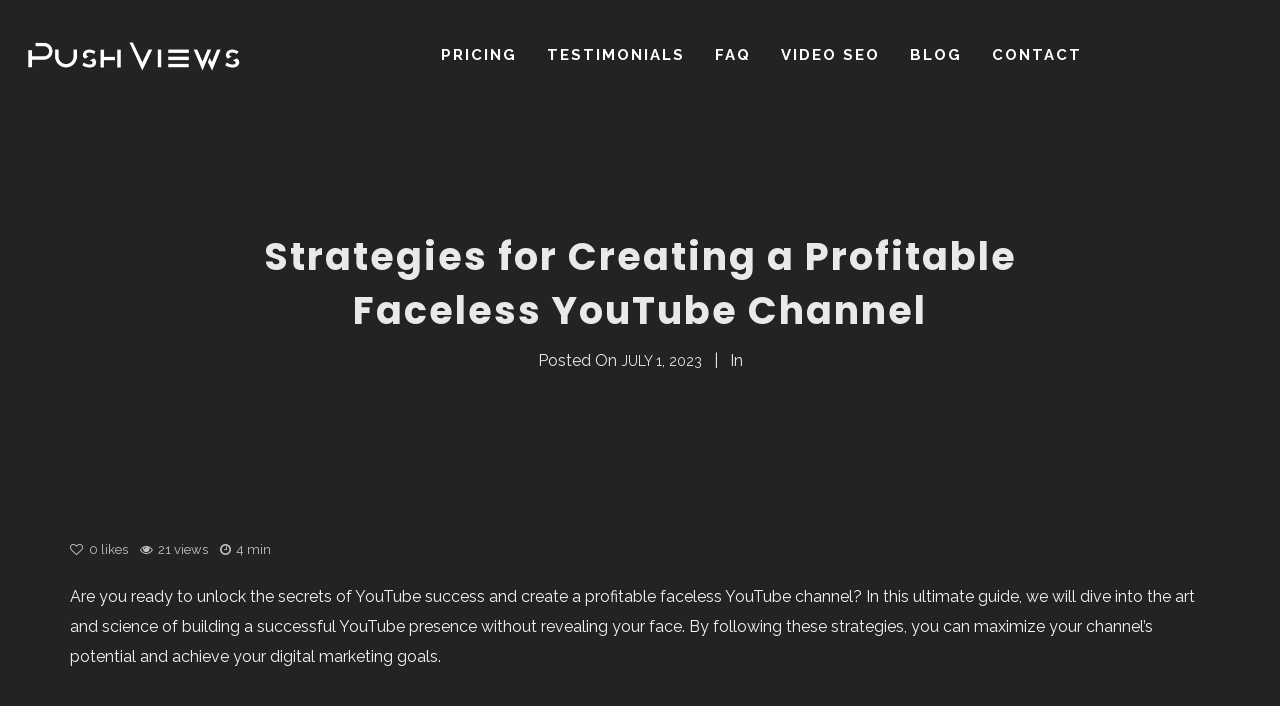

--- FILE ---
content_type: text/html; charset=UTF-8
request_url: https://pushviews.com/blog/strategies-for-creating-a-profitable-faceless-youtube-channel/
body_size: 11387
content:
<!DOCTYPE html><html lang="en-US" itemscope itemtype="http://schema.org/WebPage"><head><meta charset="UTF-8"><meta name="viewport" content="width=device-width, initial-scale=1"><link rel="stylesheet" id="ao_optimized_gfonts" href="https://fonts.googleapis.com/css?family=Oswald:400:700%7CPlayfair+Display:400:700%7CRaleway:400,700%7CPoppins:400,600,700,800,900%7CSpecial+Elite%7COpen+Sans&#038;subset=latin%2Clatin-ext&amp;display=swap"><link rel="profile" href="http://gmpg.org/xfn/11"> <script src="https://cdnjs.cloudflare.com/ajax/libs/jquery/3.1.0/jquery.min.js"></script> <link media="all" href="https://pushviews.com/wp-content/cache/autoptimize/css/autoptimize_79fc48049d681bb91babfc5e6b1a8987.css" rel="stylesheet"><title>Strategies for Creating a Profitable Faceless YouTube Channel &#8211; YouTube video promotion, real YouTube views starting at $10</title><meta name='robots' content='max-image-preview:large' /><link href='https://fonts.gstatic.com' crossorigin rel='preconnect' /><link rel="alternate" type="application/rss+xml" title="YouTube video promotion, real YouTube views starting at $10 &raquo; Feed" href="https://pushviews.com/feed/" /><link rel="alternate" type="application/rss+xml" title="YouTube video promotion, real YouTube views starting at $10 &raquo; Comments Feed" href="https://pushviews.com/comments/feed/" /> <script type="text/javascript">window._wpemojiSettings = {"baseUrl":"https:\/\/s.w.org\/images\/core\/emoji\/14.0.0\/72x72\/","ext":".png","svgUrl":"https:\/\/s.w.org\/images\/core\/emoji\/14.0.0\/svg\/","svgExt":".svg","source":{"concatemoji":"https:\/\/pushviews.com\/wp-includes\/js\/wp-emoji-release.min.js?ver=6.1.9"}};
/*! This file is auto-generated */
!function(e,a,t){var n,r,o,i=a.createElement("canvas"),p=i.getContext&&i.getContext("2d");function s(e,t){var a=String.fromCharCode,e=(p.clearRect(0,0,i.width,i.height),p.fillText(a.apply(this,e),0,0),i.toDataURL());return p.clearRect(0,0,i.width,i.height),p.fillText(a.apply(this,t),0,0),e===i.toDataURL()}function c(e){var t=a.createElement("script");t.src=e,t.defer=t.type="text/javascript",a.getElementsByTagName("head")[0].appendChild(t)}for(o=Array("flag","emoji"),t.supports={everything:!0,everythingExceptFlag:!0},r=0;r<o.length;r++)t.supports[o[r]]=function(e){if(p&&p.fillText)switch(p.textBaseline="top",p.font="600 32px Arial",e){case"flag":return s([127987,65039,8205,9895,65039],[127987,65039,8203,9895,65039])?!1:!s([55356,56826,55356,56819],[55356,56826,8203,55356,56819])&&!s([55356,57332,56128,56423,56128,56418,56128,56421,56128,56430,56128,56423,56128,56447],[55356,57332,8203,56128,56423,8203,56128,56418,8203,56128,56421,8203,56128,56430,8203,56128,56423,8203,56128,56447]);case"emoji":return!s([129777,127995,8205,129778,127999],[129777,127995,8203,129778,127999])}return!1}(o[r]),t.supports.everything=t.supports.everything&&t.supports[o[r]],"flag"!==o[r]&&(t.supports.everythingExceptFlag=t.supports.everythingExceptFlag&&t.supports[o[r]]);t.supports.everythingExceptFlag=t.supports.everythingExceptFlag&&!t.supports.flag,t.DOMReady=!1,t.readyCallback=function(){t.DOMReady=!0},t.supports.everything||(n=function(){t.readyCallback()},a.addEventListener?(a.addEventListener("DOMContentLoaded",n,!1),e.addEventListener("load",n,!1)):(e.attachEvent("onload",n),a.attachEvent("onreadystatechange",function(){"complete"===a.readyState&&t.readyCallback()})),(e=t.source||{}).concatemoji?c(e.concatemoji):e.wpemoji&&e.twemoji&&(c(e.twemoji),c(e.wpemoji)))}(window,document,window._wpemojiSettings);</script> <link rel='stylesheet' id='dashicons-css' href='https://pushviews.com/wp-includes/css/dashicons.min.css?ver=6.1.9' type='text/css' media='all' /> <script type='text/javascript' src='https://pushviews.com/wp-includes/js/jquery/jquery.min.js?ver=3.6.1' id='jquery-core-js'></script> <script type='text/javascript' id='video-lightbox-js-extra'>var vlpp_vars = {"prettyPhoto_rel":"wp-video-lightbox","animation_speed":"fast","slideshow":"5000","autoplay_slideshow":"false","opacity":"0.80","show_title":"true","allow_resize":"true","allow_expand":"true","default_width":"640","default_height":"480","counter_separator_label":"\/","theme":"pp_default","horizontal_padding":"20","hideflash":"false","wmode":"opaque","autoplay":"false","modal":"false","deeplinking":"false","overlay_gallery":"true","overlay_gallery_max":"30","keyboard_shortcuts":"true","ie6_fallback":"true"};</script> <link rel="https://api.w.org/" href="https://pushviews.com/wp-json/" /><link rel="alternate" type="application/json" href="https://pushviews.com/wp-json/wp/v2/posts/28241" /><link rel="EditURI" type="application/rsd+xml" title="RSD" href="https://pushviews.com/xmlrpc.php?rsd" /><link rel="wlwmanifest" type="application/wlwmanifest+xml" href="https://pushviews.com/wp-includes/wlwmanifest.xml" /><link rel="canonical" href="https://pushviews.com/blog/strategies-for-creating-a-profitable-faceless-youtube-channel/" /><link rel='shortlink' href='https://pushviews.com/?p=28241' /><link rel="alternate" type="application/json+oembed" href="https://pushviews.com/wp-json/oembed/1.0/embed?url=https%3A%2F%2Fpushviews.com%2Fblog%2Fstrategies-for-creating-a-profitable-faceless-youtube-channel%2F" /><link rel="alternate" type="text/xml+oembed" href="https://pushviews.com/wp-json/oembed/1.0/embed?url=https%3A%2F%2Fpushviews.com%2Fblog%2Fstrategies-for-creating-a-profitable-faceless-youtube-channel%2F&#038;format=xml" />  <script async src="//www.googletagmanager.com/gtag/js?id=UA-41096893-1"></script> <script>window.dataLayer = window.dataLayer || [];
function gtag(){dataLayer.push(arguments);}
gtag('js', new Date());

gtag('config', 'UA-41096893-1');</script>  <script>WP_VIDEO_LIGHTBOX_VERSION="1.9.12";
            WP_VID_LIGHTBOX_URL="https://pushviews.com/wp-content/plugins/wp-video-lightbox";
                        function wpvl_paramReplace(name, string, value) {
                // Find the param with regex
                // Grab the first character in the returned string (should be ? or &)
                // Replace our href string with our new value, passing on the name and delimeter

                var re = new RegExp("[\?&]" + name + "=([^&#]*)");
                var matches = re.exec(string);
                var newString;

                if (matches === null) {
                    // if t are no params, append the parameter
                    newString = string + '?' + name + '=' + value;
                } else {
                    var delimeter = matches[0].charAt(0);
                    newString = string.replace(re, delimeter + name + "=" + value);
                }
                return newString;
            }</script><meta name="generator" content="Powered by WPBakery Page Builder - drag and drop page builder for WordPress."/> <!--[if lte IE 9]><link rel="stylesheet" type="text/css" href="https://pushviews.com/wp-content/plugins/js_composer/assets/css/vc_lte_ie9.min.css" media="screen"><![endif]--><noscript><style type="text/css">.wpb_animate_when_almost_visible { opacity: 1; }</style></noscript></head><body class="post-template-default single single-post postid-28241 single-format-standard phase wolf not-edge loading-animation-type-overlay site-layout-wide button-style-square global-skin-dark skin-dark menu-layout-top-justify menu-style-transparent menu-skin-dark menu-width-wide mega-menu-width-fullwidth menu-hover-style-phase menu-sticky-hard submenu-bg-dark accent-color-dark no-menu-cta menu-items-visibility- no-hero hero-font-light body-font-raleway heading-font-poppins menu-font-raleway submenu-font-default transition-animation-type- logo-visibility-always has-wvc sidebar-disabled single-post-layout-sidebar-right  show-newsletter-form show-author-box show-related-post hero-layout-standard post-is-title-text post-is-hero footer-type-standard footer-skin-dark footer-widgets-layout-4-cols footer-layout-wide bottom-bar-layout-centered bottom-bar-visible no-404-plugin wpb-js-composer js-comp-ver-5.7 vc_responsive &quot; data-hero-font-tone=&quot;light"><div id="top"></div><div id="loading-overlay" class="loading-overlay"><div class="loader"></div></div> <a href="#top" id="back-to-top">Back to the top</a><div class="site-container"><div id="page" class="hfeed site"><div id="page-content"><header id="masthead" class="site-header clearfix" itemscope itemtype="http://schema.org/WPHeader"><p class="site-name" itemprop="headline">YouTube video promotion, real YouTube views starting at $10</p><p class="site-description" itemprop="description">YouTube exposure: you need social media, promotion and SEO to really Push Views</p><div id="header-content"><div id="desktop-navigation" class="clearfix"><div id="nav-bar" class="nav-bar" data-menu-layout="top-justify"><div class="flex-wrap"><div class="logo-container"><div class="logo"> <a href="https://pushviews.com/" rel="home" class="logo-link"><noscript><img src="https://pushviews.com/wp-content/uploads/2019/06/PV-lightLogo.png" alt="logo-light" class="logo-img logo-light"></noscript><img src='data:image/svg+xml,%3Csvg%20xmlns=%22http://www.w3.org/2000/svg%22%20viewBox=%220%200%20210%20140%22%3E%3C/svg%3E' data-src="https://pushviews.com/wp-content/uploads/2019/06/PV-lightLogo.png" alt="logo-light" class="lazyload logo-img logo-light"><noscript><img src="https://pushviews.com/wp-content/uploads/2019/06/PV-darkLogo-1.png" alt="logo-dark" class="logo-img logo-dark"></noscript><img src='data:image/svg+xml,%3Csvg%20xmlns=%22http://www.w3.org/2000/svg%22%20viewBox=%220%200%20210%20140%22%3E%3C/svg%3E' data-src="https://pushviews.com/wp-content/uploads/2019/06/PV-darkLogo-1.png" alt="logo-dark" class="lazyload logo-img logo-dark"></a></div></div><nav class="menu-container" itemscope="itemscope"  itemtype="https://schema.org/SiteNavigationElement"><div class="menu-pushviews-container"><ul id="site-navigation-primary-desktop" class="nav-menu nav-menu-desktop"><li id="menu-item-1220" class="menu-item menu-item-type-post_type menu-item-object-page menu-item-1220 menu-item-1220 menu-item-icon-before mega-menu-4-cols"><a href="https://pushviews.com/pricing/" class="menu-link" itemprop="url"><span class="menu-item-inner"><span class="menu-item-text-container" itemprop="name">Pricing</span></span></a></li><li id="menu-item-504" class="menu-item menu-item-type-post_type menu-item-object-page menu-item-504 menu-item-504 menu-item-icon-before mega-menu-4-cols"><a href="https://pushviews.com/testimonials/" class="menu-link" itemprop="url"><span class="menu-item-inner"><span class="menu-item-text-container" itemprop="name">Testimonials</span></span></a></li><li id="menu-item-505" class="menu-item menu-item-type-post_type menu-item-object-page menu-item-505 menu-item-505 menu-item-icon-before mega-menu-4-cols"><a href="https://pushviews.com/faq/" class="menu-link" itemprop="url"><span class="menu-item-inner"><span class="menu-item-text-container" itemprop="name">FAQ</span></span></a></li><li id="menu-item-511" class="menu-item menu-item-type-post_type menu-item-object-page menu-item-511 menu-item-511 menu-item-icon-before mega-menu-4-cols"><a href="https://pushviews.com/video-seo/" class="menu-link" itemprop="url"><span class="menu-item-inner"><span class="menu-item-text-container" itemprop="name">Video SEO</span></span></a></li><li id="menu-item-18955" class="menu-item menu-item-type-post_type menu-item-object-page menu-item-18955 menu-item-18955 menu-item-icon-before mega-menu-4-cols"><a href="https://pushviews.com/youtube-views/" class="menu-link" itemprop="url"><span class="menu-item-inner"><span class="menu-item-text-container" itemprop="name">Blog</span></span></a></li><li id="menu-item-507" class="menu-item menu-item-type-post_type menu-item-object-page menu-item-507 menu-item-507 menu-item-icon-before mega-menu-4-cols"><a href="https://pushviews.com/contact/" class="menu-link" itemprop="url"><span class="menu-item-inner"><span class="menu-item-text-container" itemprop="name">Contact</span></span></a></li></ul></div></nav><div class="cta-container"></div></div></div><div class="nav-search-form search-type-blog"><div class="nav-search-form-container "><form role="search" method="get" class="search-form" action="https://pushviews.com/"> <label for="search-form-696c55ca3eaeb"> <span class="screen-reader-text">Search for:</span> </label> <input type="search" id="search-form-696c55ca3eaeb" class="search-field" placeholder="Search&hellip;" value="" name="s" /> <button type="submit" class="search-submit"><span class="screen-reader-text">Type and hit enter</span></button></form> <span id="nav-search-loader" class="fa search-form-loader fa-circle-o-notch fa-spin"></span> <span id="nav-search-close" class="toggle-search fa lnr-cross"></span></div></div></div><div id="mobile-navigation"><div id="mobile-bar" class="nav-bar"><div class="flex-mobile-wrap"><div class="logo-container"><div class="logo"> <a href="https://pushviews.com/" rel="home" class="logo-link"><noscript><img src="https://pushviews.com/wp-content/uploads/2019/06/PV-lightLogo.png" alt="logo-light" class="logo-img logo-light"></noscript><img src='data:image/svg+xml,%3Csvg%20xmlns=%22http://www.w3.org/2000/svg%22%20viewBox=%220%200%20210%20140%22%3E%3C/svg%3E' data-src="https://pushviews.com/wp-content/uploads/2019/06/PV-lightLogo.png" alt="logo-light" class="lazyload logo-img logo-light"><noscript><img src="https://pushviews.com/wp-content/uploads/2019/06/PV-darkLogo-1.png" alt="logo-dark" class="logo-img logo-dark"></noscript><img src='data:image/svg+xml,%3Csvg%20xmlns=%22http://www.w3.org/2000/svg%22%20viewBox=%220%200%20210%20140%22%3E%3C/svg%3E' data-src="https://pushviews.com/wp-content/uploads/2019/06/PV-darkLogo-1.png" alt="logo-dark" class="lazyload logo-img logo-dark"></a></div></div><div class="hamburger-container"> <a class="hamburger-icon toggle-mobile-menu" href="#" title="Menu"> <span class="line line-1"></span> <span class="line line-2"></span> <span class="line line-3"></span> </a></div></div></div><div id="mobile-menu-panel"><div id="mobile-menu-panel-inner"><nav class="menu-container" itemscope="itemscope"  itemtype="http://schema.org/SiteNavigationElement"><div class="menu-pushviews-container"><ul id="site-navigation-mobile-mobile" class="nav-menu nav-menu-mobile"><li class="menu-item menu-item-type-post_type menu-item-object-page menu-item-1220"><a href="https://pushviews.com/pricing/"><span class="menu-item-inner"><span class="menu-item-text-container" itemprop="name">Pricing</span></span></a></li><li class="menu-item menu-item-type-post_type menu-item-object-page menu-item-504"><a href="https://pushviews.com/testimonials/"><span class="menu-item-inner"><span class="menu-item-text-container" itemprop="name">Testimonials</span></span></a></li><li class="menu-item menu-item-type-post_type menu-item-object-page menu-item-505"><a href="https://pushviews.com/faq/"><span class="menu-item-inner"><span class="menu-item-text-container" itemprop="name">FAQ</span></span></a></li><li class="menu-item menu-item-type-post_type menu-item-object-page menu-item-511"><a href="https://pushviews.com/video-seo/"><span class="menu-item-inner"><span class="menu-item-text-container" itemprop="name">Video SEO</span></span></a></li><li class="menu-item menu-item-type-post_type menu-item-object-page menu-item-18955"><a href="https://pushviews.com/youtube-views/"><span class="menu-item-inner"><span class="menu-item-text-container" itemprop="name">Blog</span></span></a></li><li class="menu-item menu-item-type-post_type menu-item-object-page menu-item-507"><a href="https://pushviews.com/contact/"><span class="menu-item-inner"><span class="menu-item-text-container" itemprop="name">Contact</span></span></a></li></ul></div><div class="cta-container"></div></nav></div></div></div></div></header><div id="main" class="site-main clearfix"><div id="panel-closer-overlay" class="panel-closer-overlay toggle-side-panel"></div><div class="site-content"><div id="hero"><div id="hero-inner"><div id="hero-content"><div class="post-title-container hero-section"><h1 itemprop="name" class="post-title entry-title"><span>Strategies for Creating a Profitable Faceless YouTube Channel</span></h1></div><div class="post-meta-container hero-section">Posted On <span class="posted-on date"><time itemprop="datePublished" class="published updated" datetime="2023-07-01T19:56:41-07:00">July 1, 2023</time></span><span class="post-meta-separator"></span>In <a href="https://pushviews.com/blog/category/uncategorized/" title="View all posts in the  category"></a></div><div class="post-secondary-meta-container hero-section"></div></div></div></div><div class="content-inner section wvc-row"><div class="content-wrapper"></ br></ br></ br></ br><div id="primary" class="content-area"><main id="content" class="site-content clearfix" role="main"><article id="post-28241" class="post-28241 post type-post status-publish format-standard hentry category-uncategorized entry clearfix entry-single entry-single-post entry-single-no-featured-image content-section" data-post-id="28241"><div class="single-post-content-container"><div class="post-extra-meta"><span class="post-meta post-likes wolf-like-this" data-post-id="28241"><i class="fa fa-heart-o likes-icon meta-icon"></i><span class="wolf-likes-count">0 </span> likes</span><span class="post-meta post-views"><i class="meta-icon views-icon"></i>21  views</span><span class="post-meta post-reading-time"><i class="meta-icon reading-time-icon"></i>4 min</span></div><div class="entry-content clearfix"><p>Are you ready to unlock the secrets of YouTube success and create a profitable faceless YouTube channel? In this ultimate guide, we will dive into the art and science of building a successful YouTube presence without revealing your face. By following these strategies, you can maximize your channel&#8217;s potential and achieve your digital marketing goals.</p><h2>Section 1: Video Hook/Intro</h2><p>When it comes to creating engaging YouTube content, the video hook or intro plays a crucial role. Start by crafting a captivating video title or main idea that grabs the attention of your target audience. Remember, simplicity is key. Keep your introduction concise and use the present tense to create a sense of immediacy, drawing viewers into your content.</p><h2>Section 2: Main Content and Research</h2><p>Identifying your target audience is essential for creating a successful faceless YouTube channel. Understand their interests, preferences, and pain points, and tailor your content to provide value and address their needs. Plan your videos wisely, ensuring you cover topics with a lot of potential content to keep your channel fresh and engaging. Utilize the power of active voice in your scripts to maintain a conversational and relatable tone.</p><p><figure style="position: relative;"><noscript><img decoding="async" src="https://i.imgur.com/vkYaGgm.jpeg" width="450px" align="left" style="padding: 35px;" title="Section 3: Your CTA (Call to Action)" alt="Section 3: Your CTA (Call to Action)"></noscript><img class="lazyload" decoding="async" src='data:image/svg+xml,%3Csvg%20xmlns=%22http://www.w3.org/2000/svg%22%20viewBox=%220%200%20450%20300%22%3E%3C/svg%3E' data-src="https://i.imgur.com/vkYaGgm.jpeg" width="450px" align="left" style="padding: 35px;" title="Section 3: Your CTA (Call to Action)" alt="Section 3: Your CTA (Call to Action)"><figcaption style="position: absolute; top: 0; left: 0; background-color: rgba(0, 0, 0, 0.5); color: #fff; padding: 10px;">Section 3: Your CTA (Call to Action)</figcaption></figure><p>To enhance the quality of your videos, invest in YouTube equipment that saves you time and improves production value. By using dedicated recording space and utilizing stock footage and B-roll, you can create visually appealing content that captivates your audience. Remember to find your channel&#8217;s &#8216;voice&#8217;�a unique style and tone that resonates with your viewers.</p><h2>Section 3: Your CTA (Call to Action)</h2><p>To drive engagement and encourage viewer action, use short sentences to deliver a compelling call to action (CTA) at the end of your videos. Craft a concise and persuasive message that prompts your audience to like, share, subscribe, or visit your website. By leveraging the power of semantic SEO and incorporating relevant keywords, you can boost your video&#8217;s discoverability and drive organic traffic to your channel.</p><h2>Section 4: YouTube End Screen Elements</h2><p><figure style="position: relative;"><noscript><img decoding="async" src="https://i.imgur.com/p5mCfOQ.jpeg" width="450px" align="left" style="padding: 35px;" title="Section 1: Video Hook/Intro" alt="Section 1: Video Hook/Intro"></noscript><img class="lazyload" decoding="async" src='data:image/svg+xml,%3Csvg%20xmlns=%22http://www.w3.org/2000/svg%22%20viewBox=%220%200%20450%20300%22%3E%3C/svg%3E' data-src="https://i.imgur.com/p5mCfOQ.jpeg" width="450px" align="left" style="padding: 35px;" title="Section 1: Video Hook/Intro" alt="Section 1: Video Hook/Intro"><figcaption style="position: absolute; top: 0; left: 0; background-color: rgba(0, 0, 0, 0.5); color: #fff; padding: 10px;">Section 1: Video Hook/Intro</figcaption></figure><p>Editing your script several times is crucial to ensure the clarity and effectiveness of your message. Eliminate any unnecessary fluff and ensure your content is concise and engaging. Beware of batch recording, as it can lead to a lack of authenticity and spontaneity in your videos. Instead, focus on delivering fresh and relevant content consistently to keep your audience hooked.</p><h2>Section 5: Maximizing YouTube Shorts Views</h2><p>YouTube Shorts has become a powerful tool for creators to gain more views and reach a wider audience. By implementing a few key strategies, you can increase your YouTube Shorts views and grow your channel. Discover how to optimize your Shorts for maximum impact and leverage the platform&#8217;s algorithm to boost your visibility.</p><h2>Section 6: Building and Engaging Your Audience</h2><p>Building a dedicated audience is crucial for long-term success on YouTube. Figure out smart ways to build your audience by leveraging social media, cross-promotion, and collaborations with other creators. Implement productivity tips to create more videos in less time, and leverage YouTube automation tools to streamline your content creation process. By engaging with your viewers and fostering a sense of community, you can cultivate a loyal fan base.</p><h2>Section 7: Writing an Entertaining YouTube Video Script</h2><p>Writing an entertaining YouTube video script is an art form. Incorporate writing tips to make your script more engaging, such as using humor, short sentences, and a conversational style. Start by brainstorming ideas and outlining your video&#8217;s structure. Sprinkle in some humor to keep your audience entertained and captivated throughout the video.</p><h2>Section 8: <a href="https://pushviews.com/blog/creating-a-profitable-faceless-youtube-channel-the-ultimate-guide-3/" title="creating a profitable faceless youtube channel">creating a profitable faceless youtube channel</a></h2><p><figure style="position: relative;"><noscript><img decoding="async" src="https://i.imgur.com/Vv67Ywe.jpeg" width="450px" align="right" style="padding: 35px;" title="Section 2: Main Content and Research" alt="Section 2: Main Content and Research"></noscript><img class="lazyload" decoding="async" src='data:image/svg+xml,%3Csvg%20xmlns=%22http://www.w3.org/2000/svg%22%20viewBox=%220%200%20450%20300%22%3E%3C/svg%3E' data-src="https://i.imgur.com/Vv67Ywe.jpeg" width="450px" align="right" style="padding: 35px;" title="Section 2: Main Content and Research" alt="Section 2: Main Content and Research"><figcaption style="position: absolute; top: 0; right: 0; background-color: rgba(0, 0, 0, 0.5); color: #fff; padding: 10px;">Section 2: Main Content and Research</figcaption></figure><p>Creating a profitable faceless YouTube channel requires a strategic approach. Follow these tips to simplify the process and set yourself up for success. Find a profitable niche that aligns with your interests and expertise, and develop a content strategy that focuses on delivering value to your audience. Explore various video ideas without showing your face, such as top 10 rankings, product reviews, or reaction videos.</p><p>By implementing these strategies and leveraging the power of semantic SEO and topical authority, you can unlock <a href="https://pushviews.com/blog/maximizing-the-potential-of-youtube-views-for-channel-growth/" title="the potential of youtube views for channel growth">the potential of youtube views for channel growth</a>, consistency and authenticity are key to building a thriving community and achieving long-term success as <a href="https://pushviews.com/blog/unlocking-your-youtube-success-the-path-to-becoming-a-digital-influencer/" title="a digital influencer">a digital influencer</a>!</p></div><div class="single-post-taxonomy-container clearfix"><span class="single-post-taxonomy categories single-post-categories"><a href="https://pushviews.com/blog/category/uncategorized/" rel="category tag"></a></span></div><div class="wolf-share-buttons-container" data-post-id="28241"> <span class="wolf-share-button wolf-share-button-count" title="Shared 0  times"> <span class="wolf-share-count-number"> 0 </span> </span> <span class="wolf-share-button wolf-share-button-facebook"> <a
 data-popup="true"
 data-width="580"
 data-height="320"
 href="http://www.facebook.com/sharer.php?u=https%3A%2F%2Fpushviews.com%2Fblog%2Fstrategies-for-creating-a-profitable-faceless-youtube-channel%2F&amp;t=Strategies+for+Creating+a+Profitable+Faceless+YouTube+Channel"
 class="socicon-facebook wolf-share-link no-link-style wolf-share-link-facebook" title="Share on Facebook"> <span class="wolf-share-link-text"> Facebook </span> </a> </span> <span class="wolf-share-button wolf-share-button-twitter"> <a
 data-popup="true"
 href="http://twitter.com/home?status=Strategies+for+Creating+a+Profitable+Faceless+YouTube+Channel - https%3A%2F%2Fpushviews.com%2Fblog%2Fstrategies-for-creating-a-profitable-faceless-youtube-channel%2F"
 class="socicon-twitter wolf-share-link no-link-style wolf-share-link-twitter"
 title="Share on Twitter"> <span class="wolf-share-link-text"> Twitter </span> </a> </span></div><hr class="single-post-bottom-line"></div><section class="newsletter-container entry-section clearfix"><div class="newsletter-signup"><p class="wvc-text-center">Subscription to our newsletter open soon.</p></div></section></article></main></div></div></div></div></div></div><div class="clear"></div><div class="footer-inner clearfix"><div id="tertiary" class="sidebar-footer wvc-font-light"><div class="sidebar-footer-inner wrap"><div class="widget-area"><aside id="text-6" class="widget widget_text"><div class="widget-content"><div class="textwidget"><div align="right"><a href="#" onclick="window.open('https://www.validsafe.com/','ValidSafe','width=600,height=600,left=160,top=170');"><noscript><img alt="ValidSafe certified" src="https://pushviews.com/wp-content/uploads/2013/07/validsafe.png" title="ValidSafe certified"/></noscript><img class="lazyload" alt="ValidSafe certified" src='data:image/svg+xml,%3Csvg%20xmlns=%22http://www.w3.org/2000/svg%22%20viewBox=%220%200%20210%20140%22%3E%3C/svg%3E' data-src="https://pushviews.com/wp-content/uploads/2013/07/validsafe.png" title="ValidSafe certified"/></a></div></div></div></aside><aside id="text-3" class="widget widget_text"><div class="widget-content"><div class="textwidget"><a href="#" onclick="window.open('https://www.paypal.com/us/verified/pal=billing%40pushviews%2ecom','PayPal','width=600,height=600,left=160,top=170');"><noscript><img alt="PayPal Verified Account" src="https://pushviews.com/wp-content/uploads/2013/07/paypal-verified.jpg" title="PayPal Verified Account"/></noscript><img class="lazyload" alt="PayPal Verified Account" src='data:image/svg+xml,%3Csvg%20xmlns=%22http://www.w3.org/2000/svg%22%20viewBox=%220%200%20210%20140%22%3E%3C/svg%3E' data-src="https://pushviews.com/wp-content/uploads/2013/07/paypal-verified.jpg" title="PayPal Verified Account"/></a></div></div></aside><aside id="text-5" class="widget widget_text"><div class="widget-content"><div class="textwidget"><a href="#" onclick="window.open('https://www.trustlink.org/Reviews/Pushviewscom-207260370','TrustLink','width=600,height=600,left=160,top=170');"><noscript><img alt="Trust link member" title="TrustLink Member" src="https://pushviews.com/wp-content/uploads/2013/07/trustlink_formatted.jpg"/></noscript><img class="lazyload" alt="Trust link member" title="TrustLink Member" src='data:image/svg+xml,%3Csvg%20xmlns=%22http://www.w3.org/2000/svg%22%20viewBox=%220%200%20210%20140%22%3E%3C/svg%3E' data-src="https://pushviews.com/wp-content/uploads/2013/07/trustlink_formatted.jpg"/></a></div></div></aside><aside id="text-9" class="widget widget_text"><div class="widget-content"><div class="textwidget"><div align="left"><a href="#" onclick="window.open('https://www.validsafe.com/','ValidSafe','width=600,height=600,left=160,top=170');"><a href="#" onclick="window.open('https://www.sitelock.com/verify.php?site=pushviews.com','SiteLock','width=600,height=600,left=160,top=400');"><noscript><img alt="Website security" title="SiteLock Secure" src="https://pushviews.com/wp-content/uploads/2023/07/siteLock-1.png" width="115" \></noscript><img class="lazyload" alt="Website security" title="SiteLock Secure" src='data:image/svg+xml,%3Csvg%20xmlns=%22http://www.w3.org/2000/svg%22%20viewBox=%220%200%20115%2076.666666666667%22%3E%3C/svg%3E' data-src="https://pushviews.com/wp-content/uploads/2023/07/siteLock-1.png" width="115" \></a></div></div></div></aside></div></div></div></div></footer></div></div> <noscript><style>.lazyload{display:none;}</style></noscript><script data-noptimize="1">window.lazySizesConfig=window.lazySizesConfig||{};window.lazySizesConfig.loadMode=1;</script><script async data-noptimize="1" src='https://pushviews.com/wp-content/plugins/autoptimize/classes/external/js/lazysizes.min.js?ao_version=3.1.14'></script><script type='text/javascript' id='rtrar.appLocal-js-extra'>var rtafr = {"rules":""};</script> <script type='text/javascript' id='wolf-custom-post-meta-js-extra'>var WolfCustomPostMetaJSParams = {"ajaxUrl":"https:\/\/pushviews.com\/wp-admin\/admin-ajax.php","themeSlug":"phase"};</script> <script type='text/javascript' id='wolf-share-js-extra'>var WolfShareJSParams = {"ajaxUrl":"https:\/\/pushviews.com\/wp-admin\/admin-ajax.php"};</script> <script type='text/javascript' id='wvc-functions-js-extra'>var WVCParams = {"themeSlug":"phase","ajaxUrl":"\/wp-admin\/admin-ajax.php","WvcUrl":"https:\/\/pushviews.com\/wp-content\/plugins\/wolf-visual-composer","lightbox":"fancybox","isMobile":"","WOWAnimationOffset":"0","forceAnimationMobile":"","smoothScrollSpeed":"1500","smoothScrollEase":"easeOutCubic","pieChartLineWidth":"15","parallaxNoIos":"1","parallaxNoAndroid":"1","parallaxNoSmallScreen":"1","googleMapApiKey":null,"fullPage":null,"fullPageContainer":".page-entry-content","fpTransitionEffect":"mix","fpAnimTime":"900","fpEasing":"easeOutCubic","audioButtonPlayText":"Play","audioButtonPauseText":"Pause","modalWindowDelay":"3000","modalWindowShowOnce":null,"modalWindowCookieTime":"1","modalWindowNavigateAway":null,"language":"en_US","accentColor":"#35c5d5","fullHeightRowDoWPMOffsset":"1","isRTL":"1","printStylesheet":"https:\/\/pushviews.com\/wp-content\/plugins\/wolf-visual-composer\/assets\/css\/print.min.css","l10n":{"emptyFields":"Please fill all fields.","unknownError":"Something went wrong while submuitting the form, please try again later.","processingMessage":"Loading<span class=\"wvc-hellip\">.<\/span><span class=\"wvc-hellip\">.<\/span><span class=\"wvc-hellip\">.<\/span>","BMICProcessingMessage":"Calculating<span class=\"wvc-hellip\">.<\/span><span class=\"wvc-hellip\">.<\/span><span class=\"wvc-hellip\">.<\/span>"}};</script> <script type='text/javascript' id='mediaelement-core-js-before'>var mejsL10n = {"language":"en","strings":{"mejs.download-file":"Download File","mejs.install-flash":"You are using a browser that does not have Flash player enabled or installed. Please turn on your Flash player plugin or download the latest version from https:\/\/get.adobe.com\/flashplayer\/","mejs.fullscreen":"Fullscreen","mejs.play":"Play","mejs.pause":"Pause","mejs.time-slider":"Time Slider","mejs.time-help-text":"Use Left\/Right Arrow keys to advance one second, Up\/Down arrows to advance ten seconds.","mejs.live-broadcast":"Live Broadcast","mejs.volume-help-text":"Use Up\/Down Arrow keys to increase or decrease volume.","mejs.unmute":"Unmute","mejs.mute":"Mute","mejs.volume-slider":"Volume Slider","mejs.video-player":"Video Player","mejs.audio-player":"Audio Player","mejs.captions-subtitles":"Captions\/Subtitles","mejs.captions-chapters":"Chapters","mejs.none":"None","mejs.afrikaans":"Afrikaans","mejs.albanian":"Albanian","mejs.arabic":"Arabic","mejs.belarusian":"Belarusian","mejs.bulgarian":"Bulgarian","mejs.catalan":"Catalan","mejs.chinese":"Chinese","mejs.chinese-simplified":"Chinese (Simplified)","mejs.chinese-traditional":"Chinese (Traditional)","mejs.croatian":"Croatian","mejs.czech":"Czech","mejs.danish":"Danish","mejs.dutch":"Dutch","mejs.english":"English","mejs.estonian":"Estonian","mejs.filipino":"Filipino","mejs.finnish":"Finnish","mejs.french":"French","mejs.galician":"Galician","mejs.german":"German","mejs.greek":"Greek","mejs.haitian-creole":"Haitian Creole","mejs.hebrew":"Hebrew","mejs.hindi":"Hindi","mejs.hungarian":"Hungarian","mejs.icelandic":"Icelandic","mejs.indonesian":"Indonesian","mejs.irish":"Irish","mejs.italian":"Italian","mejs.japanese":"Japanese","mejs.korean":"Korean","mejs.latvian":"Latvian","mejs.lithuanian":"Lithuanian","mejs.macedonian":"Macedonian","mejs.malay":"Malay","mejs.maltese":"Maltese","mejs.norwegian":"Norwegian","mejs.persian":"Persian","mejs.polish":"Polish","mejs.portuguese":"Portuguese","mejs.romanian":"Romanian","mejs.russian":"Russian","mejs.serbian":"Serbian","mejs.slovak":"Slovak","mejs.slovenian":"Slovenian","mejs.spanish":"Spanish","mejs.swahili":"Swahili","mejs.swedish":"Swedish","mejs.tagalog":"Tagalog","mejs.thai":"Thai","mejs.turkish":"Turkish","mejs.ukrainian":"Ukrainian","mejs.vietnamese":"Vietnamese","mejs.welsh":"Welsh","mejs.yiddish":"Yiddish"}};</script> <script type='text/javascript' id='mediaelement-js-extra'>var _wpmejsSettings = {"pluginPath":"\/wp-includes\/js\/mediaelement\/","classPrefix":"mejs-","stretching":"responsive"};</script> <script type='text/javascript' id='wolftheme-js-extra'>var PhaseParams = {"defaultPageLoadingAnimation":"1","defaultPageTransitionAnimation":"1","siteUrl":"https:\/\/pushviews.com\/","homeUrl":"https:\/\/pushviews.com\/","ajaxUrl":"https:\/\/pushviews.com\/wp-admin\/admin-ajax.php","isUserLoggedIn":"","isMobile":"","isPostTypeArchive":"","themeSlug":"phase","accentColor":"#35c5d5","breakPoint":"1200","menuLayout":"top-justify","menuSkin":"dark","menuOffset":"0","menuHoverStyle":"phase","subMenuWidth":"230","stickyMenuType":"hard","stickyMenuScrollPoint":"200","stickyMenuHeight":"55","desktopMenuHeight":"80","lightbox":"fancybox","WOWAnimationOffset":"0","forceAnimationMobile":"","parallaxNoIos":"1","parallaxNoAndroid":"1","parallaxNoSmallScreen":"1","portfolioSidebarOffsetTop":"55","isWooCommerce":"","WooCommerceCartUrl":"","WooCommerceCheckoutUrl":"","WooCommerceAccountUrl":"","isWooCommerceVariationSwatches":"","doWoocommerceLightbox":"1","doVideoLightbox":"","doLiveSearch":"1","doLoadMorePaginationHashChange":"1","smoothScrollSpeed":"1500","smoothScrollEase":"easeOutCubic","infiniteScrollEmptyLoad":"https:\/\/pushviews.com\/wp-content\/themes\/phase\/assets\/img\/blank.gif","infiniteScrollGif":"https:\/\/pushviews.com\/wp-content\/themes\/phase\/assets\/img\/loading.gif","isCustomizer":null,"isAjaxNav":"","ajaxNavigateToggleClass":["mobile-menu-toggle","side-panel-toggle","search-form-toggle","overlay-menu-toggle","offcanvas-menu-toggle","lateral-menu-toggle"],"pageLoadingAnimationType":"overlay","hasLoadingOverlay":"1","pageLoadedDelay":"1000","pageTransitionDelayBefore":"0","pageTransitionDelayAfter":"0","mediaelementLegacyCssUri":"https:\/\/pushviews.com\/wp-includes\/js\/mediaelement\/mediaelementplayer-legacy.min.css","fancyboxMediaelementCssUri":"https:\/\/pushviews.com\/wp-content\/themes\/phase\/assets\/css\/fancybox-mediaelement.css","fancyboxSettings":{"loop":true,"transitionEffect":"slide","wheel":false,"hideScrollbar":false,"buttons":["slideShow","fullScreen","thumbs","close"]},"entrySliderAnimation":"fade","is404":"","allowedMimeTypes":["jpg|jpeg|jpe","gif","png","bmp","tiff|tif","webp","ico","heic","asf|asx","wmv","wmx","wm","avi","divx","flv","mov|qt","mpeg|mpg|mpe","mp4|m4v","ogv","webm","mkv","3gp|3gpp","3g2|3gp2","txt|asc|c|cc|h|srt","csv","tsv","ics","rtx","css","vtt","dfxp","mp3|m4a|m4b","aac","ra|ram","wav","ogg|oga","flac","mid|midi","wma","wax","mka","rtf","pdf","class","tar","zip","gz|gzip","rar","7z","psd","xcf","doc","pot|pps|ppt","wri","xla|xls|xlt|xlw","mdb","mpp","docx","docm","dotx","dotm","xlsx","xlsm","xlsb","xltx","xltm","xlam","pptx","pptm","ppsx","ppsm","potx","potm","ppam","sldx","sldm","onetoc|onetoc2|onetmp|onepkg","oxps","xps","odt","odp","ods","odg","odc","odb","odf","wp|wpd","key","numbers","pages","svg","svgz"],"logoMarkup":"<div class=\"logo\">\r\n\t\t\t<a href=\"https:\/\/pushviews.com\/\" rel=\"home\" class=\"logo-link\"><img src=\"https:\/\/pushviews.com\/wp-content\/uploads\/2019\/06\/PV-lightLogo.png\" alt=\"logo-light\" class=\"logo-img logo-light\"><img src=\"https:\/\/pushviews.com\/wp-content\/uploads\/2019\/06\/PV-darkLogo-1.png\" alt=\"logo-dark\" class=\"logo-img logo-dark\"><\/a>\r\n\t\t\t<\/div><!-- .logo -->","language":"en_US","l10n":{"chooseImage":"Choose an image","useImage":"Use image","replyTitle":"Post a comment","editPost":"Edit Post","infiniteScrollMsg":"Loading<span class=\"load-more-hellip\">.<\/span><span class=\"load-more-hellip\">.<\/span><span class=\"load-more-hellip\">.<\/span>","infiniteScrollEndMsg":"No more post to load","loadMoreMsg":"Load More","infiniteScrollDisabledMsg":"The infinitescroll is disabled in live preview mode","addToCart":"Add to cart","viewCart":"View cart","addedToCart":"Added to cart","playText":"Play","pauseText":"Pause"}};</script> <script type='text/javascript' id='wvc-mailchimp-js-extra'>var WVCMailchimpParams = {"ajaxUrl":"\/wp-admin\/admin-ajax.php","subscriptionSuccessfulMessage":"Thanks for subscribing"};</script> <script defer src="https://pushviews.com/wp-content/cache/autoptimize/js/autoptimize_e87a64973dbab7d41d8014b00934d8d7.js"></script></body></html>
<!-- Cached by WP-Optimize (gzip) - https://teamupdraft.com/wp-optimize/ - Last modified: January 17, 2026 7:38 pm (America/Los_Angeles UTC:-8) -->
